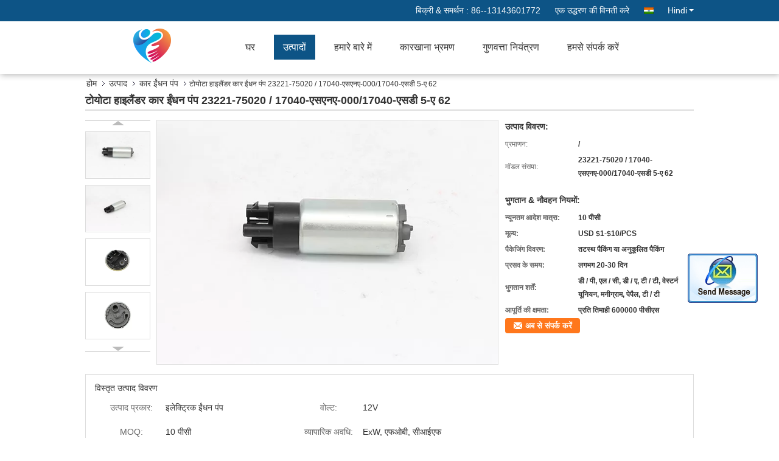

--- FILE ---
content_type: text/html
request_url: https://hindi.fuelpump-assembly.com/sale-9693038-highlander-car-fuel-pump-23221-75020-17040-sna-000-17040-sd5-a62.html
body_size: 16957
content:

<!DOCTYPE html>
<html>
<head>
	<meta charset="utf-8">
	<meta http-equiv="X-UA-Compatible" content="IE=edge">
	<meta name="viewport" content="width=device-width, initial-scale=1">
    <link rel="alternate" href="//m.fuelpump-assembly.com/sale-9693038-23221-75020-17040-000-17040-5-62.html" media="only screen and (max-width: 640px)" />
<script type="text/javascript">
/*<![CDATA[*/
var query_string = ["Products","Detail"];
var customtplcolor = 99333;
/*]]>*/
</script>
<title>टोयोटा हाइलैंडर कार ईंधन पंप 23221-75020 / 17040-एसएनए-000/17040-एसडी 5-ए 62</title>
    <meta name="keywords" content="कार ईंधन पंप, टोयोटा हाइलैंडर कार ईंधन पंप 23221-75020 / 17040-एसएनए-000/17040-एसडी 5-ए 62, गुणवत्ता कार ईंधन पंप, कार ईंधन पंप आपूर्तिकर्ता" />
    <meta name="description" content="गुणवत्ता कार ईंधन पंप निर्माताओं & निर्यातक - खरीदें टोयोटा हाइलैंडर कार ईंधन पंप 23221-75020 / 17040-एसएनए-000/17040-एसडी 5-ए 62 चीन से निर्माता." />
			<link type='text/css' rel='stylesheet' href='/??/images/global.css,/photo/fuelpump-assembly/sitetpl/style/common.css?ver=1539329641' media='all'>
			  <script type='text/javascript' src='/??/js/jquery.js,/js/common_header.js'></script></head>
<body>
	<div id="floatAd" style="width:115px; z-index: 99999;position:absolute;right:40px;bottom:60px;
	height:245px;		">
		<form method="post"
		      onSubmit="return changeAction(this,'/contactnow.html');">
			<input type="hidden" name="pid" value="9693038"/>
			<input alt='मेसेज भेजें' onclick="this.blur()" type="image"
			       src="/images/floatimage_2.gif"/>
		</form>

			</div>
<div class="f_header_mainsearch_inner" >
<style>
.f_header_main_raq .select_language dt div:hover,
.f_header_main_raq .select_language dt div:hover
 {
    color: #ce7500;;
    text-decoration: underline;
}
.f_header_main_raq .select_language dt div{
    color: #333;
}
</style>
<div class="f_header_main_raq">
        <div class="head_top">
        <div class="head_top_inner">
                        <span class="tel_num">बिक्री & समर्थन : <font id="hourZone"></font> </span>
                        <a class="raq" target="_blank" title="Pan Asia Diesel System Parts Co., Ltd." href="/contactnow.html">एक उद्धरण की विनती करे</a>                                        <div class="select_language_wrap" id="selectlang">
                                        <a id="tranimg" href="javascript:void(0)"   class="ope hindi">Hindi<span class="w_arrow"></span>
                    </a>
                    <dl class="select_language">
                                                    <dt class="english">
                                    
                                                    <a rel="nofollow" title="चीन अच्छी गुणवत्ता ईंधन पंप विधानसभा  on बिक्री" href="https://www.fuelpump-assembly.com/">English</a>                                                    </dt>
                                                    <dt class="french">
                                    
                                                    <a rel="nofollow" title="चीन अच्छी गुणवत्ता ईंधन पंप विधानसभा  on बिक्री" href="https://french.fuelpump-assembly.com/">French</a>                                                    </dt>
                                                    <dt class="german">
                                    
                                                    <a rel="nofollow" title="चीन अच्छी गुणवत्ता ईंधन पंप विधानसभा  on बिक्री" href="https://german.fuelpump-assembly.com/">German</a>                                                    </dt>
                                                    <dt class="italian">
                                    
                                                    <a rel="nofollow" title="चीन अच्छी गुणवत्ता ईंधन पंप विधानसभा  on बिक्री" href="https://italian.fuelpump-assembly.com/">Italian</a>                                                    </dt>
                                                    <dt class="russian">
                                    
                                                    <a rel="nofollow" title="चीन अच्छी गुणवत्ता ईंधन पंप विधानसभा  on बिक्री" href="https://russian.fuelpump-assembly.com/">Russian</a>                                                    </dt>
                                                    <dt class="spanish">
                                    
                                                    <a rel="nofollow" title="चीन अच्छी गुणवत्ता ईंधन पंप विधानसभा  on बिक्री" href="https://spanish.fuelpump-assembly.com/">Spanish</a>                                                    </dt>
                                                    <dt class="portuguese">
                                    
                                                    <a rel="nofollow" title="चीन अच्छी गुणवत्ता ईंधन पंप विधानसभा  on बिक्री" href="https://portuguese.fuelpump-assembly.com/">Portuguese</a>                                                    </dt>
                                                    <dt class="dutch">
                                    
                                                    <a rel="nofollow" title="चीन अच्छी गुणवत्ता ईंधन पंप विधानसभा  on बिक्री" href="https://dutch.fuelpump-assembly.com/">Dutch</a>                                                    </dt>
                                                    <dt class="greek">
                                    
                                                    <a rel="nofollow" title="चीन अच्छी गुणवत्ता ईंधन पंप विधानसभा  on बिक्री" href="https://greek.fuelpump-assembly.com/">Greek</a>                                                    </dt>
                                                    <dt class="japanese">
                                    
                                                    <a rel="nofollow" title="चीन अच्छी गुणवत्ता ईंधन पंप विधानसभा  on बिक्री" href="https://japanese.fuelpump-assembly.com/">Japanese</a>                                                    </dt>
                                                    <dt class="korean">
                                    
                                                    <a rel="nofollow" title="चीन अच्छी गुणवत्ता ईंधन पंप विधानसभा  on बिक्री" href="https://korean.fuelpump-assembly.com/">Korean</a>                                                    </dt>
                                                    <dt class="arabic">
                                    
                                                    <a rel="nofollow" title="चीन अच्छी गुणवत्ता ईंधन पंप विधानसभा  on बिक्री" href="https://arabic.fuelpump-assembly.com/">Arabic</a>                                                    </dt>
                                                    <dt class="hindi">
                                    
                                                    <a rel="nofollow" title="चीन अच्छी गुणवत्ता ईंधन पंप विधानसभा  on बिक्री" href="https://hindi.fuelpump-assembly.com/">Hindi</a>                                                    </dt>
                                                    <dt class="turkish">
                                    
                                                    <a rel="nofollow" title="चीन अच्छी गुणवत्ता ईंधन पंप विधानसभा  on बिक्री" href="https://turkish.fuelpump-assembly.com/">Turkish</a>                                                    </dt>
                                                    <dt class="indonesian">
                                    
                                                    <a rel="nofollow" title="चीन अच्छी गुणवत्ता ईंधन पंप विधानसभा  on बिक्री" href="https://indonesian.fuelpump-assembly.com/">Indonesian</a>                                                    </dt>
                                                    <dt class="vietnamese">
                                    
                                                    <a rel="nofollow" title="चीन अच्छी गुणवत्ता ईंधन पंप विधानसभा  on बिक्री" href="https://vietnamese.fuelpump-assembly.com/">Vietnamese</a>                                                    </dt>
                                                    <dt class="thai">
                                    
                                                    <a rel="nofollow" title="चीन अच्छी गुणवत्ता ईंधन पंप विधानसभा  on बिक्री" href="https://thai.fuelpump-assembly.com/">Thai</a>                                                    </dt>
                                                    <dt class="bengali">
                                    
                                                    <a rel="nofollow" title="चीन अच्छी गुणवत्ता ईंधन पंप विधानसभा  on बिक्री" href="https://bengali.fuelpump-assembly.com/">Bengali</a>                                                    </dt>
                                                    <dt class="persian">
                                    
                                                    <a rel="nofollow" title="चीन अच्छी गुणवत्ता ईंधन पंप विधानसभा  on बिक्री" href="https://persian.fuelpump-assembly.com/">Persian</a>                                                    </dt>
                                                    <dt class="polish">
                                    
                                                    <a rel="nofollow" title="चीन अच्छी गुणवत्ता ईंधन पंप विधानसभा  on बिक्री" href="https://polish.fuelpump-assembly.com/">Polish</a>                                                    </dt>
                                            </dl>
                </div>
                    </div>
    </div>
    <div class="head_bottom" id="head_menu">
        <a title="चीन ईंधन पंप विधानसभा निर्माता" href="//hindi.fuelpump-assembly.com"><img class="logo_wrap" onerror="$(this).parent().hide();" src="/logo.gif" alt="चीन ईंधन पंप विधानसभा निर्माता" /></a>        <ul>
                                                                <li id="headHome" class="cur">
                        <a class="nav_a" target="_self" title="Pan Asia Diesel System Parts Co., Ltd." href="/">घर</a>                    </li>
                                                                                <li id="productLi" >
                        <a class="nav_a" target="_self" title="Pan Asia Diesel System Parts Co., Ltd." href="/products.html">उत्पादों</a>                        <div class="products">
                                                            <a title="ईंधन पंप विधानसभा" href="/supplier-206481-fuel-pump-assembly">ईंधन पंप विधानसभा</a>                                                            <a title="ईंधन पंप मॉड्यूल असेंबली" href="/supplier-220129-fuel-pump-module-assembly">ईंधन पंप मॉड्यूल असेंबली</a>                                                            <a title="कार ईंधन पंप" href="/supplier-206479-car-fuel-pump">कार ईंधन पंप</a>                                                            <a title="कार ईंधन फ़िल्टर" href="/supplier-206480-car-fuel-filter">कार ईंधन फ़िल्टर</a>                                                            <a title="कार पावर स्टीयरिंग पंप" href="/supplier-206482-car-power-steering-pump">कार पावर स्टीयरिंग पंप</a>                                                            <a title="कार इग्निशन कॉइल" href="/supplier-206483-car-ignition-coil">कार इग्निशन कॉइल</a>                                                            <a title="पावर स्टीयरिंग गियर बॉक्स" href="/supplier-206484-power-steering-gear-box">पावर स्टीयरिंग गियर बॉक्स</a>                                                            <a title="कार ईंधन इंजेक्टर" href="/supplier-206485-car-fuel-injector">कार ईंधन इंजेक्टर</a>                                                            <a title="कार ईंधन स्तर सेंसर" href="/supplier-206486-car-fuel-level-sensor">कार ईंधन स्तर सेंसर</a>                                                            <a title="कार पानी पंप" href="/supplier-206487-car-water-pump">कार पानी पंप</a>                                                            <a title="इलेक्ट्रॉनिक थ्रॉटल बॉडी" href="/supplier-206488-electronic-throttle-body">इलेक्ट्रॉनिक थ्रॉटल बॉडी</a>                                                            <a title="कार स्पार्क प्लग" href="/supplier-207078-car-spark-plug">कार स्पार्क प्लग</a>                                                            <a title="कार जल तापमान सेंसर" href="/supplier-206490-car-water-temperature-sensor">कार जल तापमान सेंसर</a>                                                            <a title="ट्रक स्टार्टर मोटर" href="/supplier-319583-truck-starter-motor">ट्रक स्टार्टर मोटर</a>                                                    </div>
                    </li>
                                                                                <li id="headAboutUs" >
                        <a class="nav_a" target="_self" title="Pan Asia Diesel System Parts Co., Ltd." href="/aboutus.html">हमारे बारे में</a>                    </li>
                                                                                <li id="headFactorytour" >
                        <a class="nav_a" target="_self" title="Pan Asia Diesel System Parts Co., Ltd." href="/factory.html">कारखाना भ्रमण</a>                    </li>
                                                                                <li id="headQualityControl" >
                        <a class="nav_a" target="_self" title="Pan Asia Diesel System Parts Co., Ltd." href="/quality.html">गुणवत्ता नियंत्रण</a>                    </li>
                                                                                <li id="headContactUs" >
                        <a class="nav_a" target="_self" title="Pan Asia Diesel System Parts Co., Ltd." href="/contactus.html">हमसे संपर्क करें</a>                    </li>
                                                                </ul>
    </div>
    <div class="clearfix"></div>
</div>
    <script>
        var show_f_header_main_dealZoneHour = true;
    </script>

<script>
    if (window.addEventListener) {
        window.addEventListener("load", function() {
            f_headmenucur();
            if (document.getElementById("tranimg")) {
                $(document).click(function(event) {
                    if (event.currentTarget.activeElement.id != 'tranimg') {
                        $('.select_language').hide();
                    }
                });
            }
            $("#productLi").mouseover(function() {
                $(this).children(".products").show();
            })
            $("#productLi").mouseout(function() {
                $(this).children(".products").hide();
            })

            if ((typeof(show_f_header_main_dealZoneHour) != "undefined") && show_f_header_main_dealZoneHour) {
                f_header_main_dealZoneHour(
                    "30",
                    "9",
                    "00",
                    "18",
                    "86--13143601772",
                    "86--13143601772");
            }
        }, false);
    } else {
        window.attachEvent("onload", function() {
            f_headmenucur();
            if (document.getElementById("tranimg")) {
                $(document).click(function(event) {
                    if (event.currentTarget.activeElement.id != 'tranimg') {
                        $('.select_language').hide();
                    }
                });
            }
            $("#productLi").mouseover(function() {
                $(this).children(".products").show();
            })
            $("#productLi").mouseout(function() {
                $(this).children(".products").hide();
            })

            if ((typeof(show_f_header_main_dealZoneHour) != "undefined") && show_f_header_main_dealZoneHour) {
                f_header_main_dealZoneHour(
                    "30",
                    "9",
                    "00",
                    "18",
                    "86--13143601772",
                    "86--13143601772");
            }
        });
    }
    if (document.getElementById("tranimg").addEventListener) {
        document.getElementById("tranimg").addEventListener("click", function(event) {
            f_header_main_float_selectLanguage(event);
        }, false);
    } else {
        document.getElementById("tranimg").attachEvent("click", function(event) {
            f_header_main_float_selectLanguage(event);
        });
    }
</script>


<!-- 视频停止 -->
<script>
    $(function($) {
        var scroll = true
        var isUpScroll = false; //记录滚动条滚动方向
        $(window).scroll(function() {
            if (scroll) {
                scroll = false;
                setTimeout(() => {

                    //滚动条滚动方向判断
                    var scrollDirectionFunc = function(e) {
                        e = e || window.event;
                        if (e.wheelDelta) { //判断浏览器IE，谷歌滑轮事件
                            if (e.wheelDelta > 0) { //当滑轮向上滚动时
                                isUpScroll = true;
                            }
                            if (e.wheelDelta < 0) { //当滑轮向下滚动时
                                isUpScroll = false;
                            }
                        } else if (e.detail) { //Firefox滑轮事件
                            if (e.detail > 0) { //当滑轮向下滚动时
                                isUpScroll = false;
                            }
                            if (e.detail < 0) { //当滑轮向上滚动时
                                isUpScroll = true;
                            }
                        }
                    };
                    if (document.attachEvent) {
                        document.attachEvent('onmousewheel', scrollDirectionFunc);
                    }
                    //Firefox使用addEventListener添加滚轮事件
                    if (document.addEventListener) { //firefox
                        document.addEventListener('DOMMouseScroll', scrollDirectionFunc, false);
                    }
                    //Safari与Chrome属于同一类型
                    window.onmousewheel = document.onmousewheel = scrollDirectionFunc;
                    var wTop = $(window).height();
                    var dTop = $(document).scrollTop();
                    console.log($("video"))

                    $("video").each(function(index) {
                        let domTOP = $(this).offset().top
                        let domHeight = $(this).height()
                        console.log(isUpScroll, domTOP > dTop, domTOP < wTop + dTop)
                        if (!isUpScroll && domTOP + domHeight > dTop && domTOP + domHeight < wTop + dTop) {
                            $(this).get(0).play()
                        } else if (isUpScroll && domTOP > dTop && domTOP < wTop + dTop) {
                            $(this).get(0).play()
                        } else {
                            $(this).get(0).pause()

                        }
                    })
                    scroll = true;
                }, 310);
            }

        });
    })
</script>
</div>
<div class="cont_main_box">
   <div class="f_header_breadcrumb">
    <a title="" href="/">होम</a>    <a title="" href="/products.html">उत्पाद</a><a title="" href="/supplier-206479-car-fuel-pump">कार ईंधन पंप</a><h2 class="index-bread" >टोयोटा हाइलैंडर कार ईंधन पंप 23221-75020 / 17040-एसएनए-000/17040-एसडी 5-ए 62</h2></div>
    <div class="f_product_detailmain_lr">
    <h1>टोयोटा हाइलैंडर कार ईंधन पंप 23221-75020 / 17040-एसएनए-000/17040-एसडी 5-ए 62</h1>
<div class="cont" style="position: relative;">
            <div class="s_pt_box">
            <li class="Previous_box"><a href="#" id="prev" class="gray"></a></li>
            <div id="slidePic">
                <ul>

                                            <li>
                            <a rel="nofollow" title=""><img src="//hindi.fuelpump-assembly.com/photo/pd15892909-highlander_car_fuel_pump_23221_75020_17040_sna_000_17040_sd5_a62.jpg" alt=" Highlander Car Fuel Pump 23221-75020 / 17040-SNA-000/ 17040-SD5-A62" /></a>                        </li>
                                            <li>
                            <a rel="nofollow" title=""><img src="//hindi.fuelpump-assembly.com/photo/pd15892910-highlander_car_fuel_pump_23221_75020_17040_sna_000_17040_sd5_a62.jpg" alt=" Highlander Car Fuel Pump 23221-75020 / 17040-SNA-000/ 17040-SD5-A62" /></a>                        </li>
                                            <li>
                            <a rel="nofollow" title=""><img src="//hindi.fuelpump-assembly.com/photo/pd15892912-highlander_car_fuel_pump_23221_75020_17040_sna_000_17040_sd5_a62.jpg" alt=" Highlander Car Fuel Pump 23221-75020 / 17040-SNA-000/ 17040-SD5-A62" /></a>                        </li>
                                            <li>
                            <a rel="nofollow" title=""><img src="//hindi.fuelpump-assembly.com/photo/pd15892913-highlander_car_fuel_pump_23221_75020_17040_sna_000_17040_sd5_a62.jpg" alt=" Highlander Car Fuel Pump 23221-75020 / 17040-SNA-000/ 17040-SD5-A62" /></a>                        </li>
                                    </ul>
            </div>
            <li class="next_box"><a href="#" id="next"></a></li>
        </div>
        <div class="cont_m">
        <table width="100%" height="100%">
            <tbody>
            <tr>
                <td style="vertical-align: middle;text-align: center;">
                    <a id="largeimg" target="_blank" title="" href="//hindi.fuelpump-assembly.com/photo/pl15892909-highlander_car_fuel_pump_23221_75020_17040_sna_000_17040_sd5_a62.jpg"><img id="productImg" rel="//hindi.fuelpump-assembly.com/photo/pl15892909-highlander_car_fuel_pump_23221_75020_17040_sna_000_17040_sd5_a62.jpg" src="//hindi.fuelpump-assembly.com/photo/pl15892909-highlander_car_fuel_pump_23221_75020_17040_sna_000_17040_sd5_a62.jpg" alt=" Highlander Car Fuel Pump 23221-75020 / 17040-SNA-000/ 17040-SD5-A62" /></a>                </td>
            </tr>
            </tbody>
        </table>
    </div>
        <div class="cont_r ">
        <h3>उत्पाद विवरण:</h3>
                    <table class="tables data" width="100%" border="0" cellpadding="0" cellspacing="0">
                <tbody>
                                    <tr>
                        <td class="p_name">प्रमाणन:</td>
                        <td class="p_attribute">/</td>
                    </tr>
                                    <tr>
                        <td class="p_name">मॉडल संख्या:</td>
                        <td class="p_attribute">23221-75020 / 17040-एसएनए-000/17040-एसडी 5-ए 62</td>
                    </tr>
                                                </tbody>
            </table>
        
                    <h3 style="margin-top: 20px;">भुगतान & नौवहन नियमों:</h3>
            <table class="tables data" width="100%" border="0" cellpadding="0" cellspacing="0">
                <tbody>
                                    <tr>
                        <th class="p_name">न्यूनतम आदेश मात्रा:</th>
                        <td class="p_attribute">10 पीसी</td>
                    </tr>
                                    <tr>
                        <th class="p_name">मूल्य:</th>
                        <td class="p_attribute">USD $1-$10/PCS</td>
                    </tr>
                                    <tr>
                        <th class="p_name">पैकेजिंग विवरण:</th>
                        <td class="p_attribute">तटस्थ पैकिंग या अनुकूलित पैकिंग</td>
                    </tr>
                                    <tr>
                        <th class="p_name">प्रसव के समय:</th>
                        <td class="p_attribute">लगभग 20-30 दिन</td>
                    </tr>
                                    <tr>
                        <th class="p_name">भुगतान शर्तें:</th>
                        <td class="p_attribute">डी / पी, एल / सी, डी / ए, टी / टी, वेस्टर्न यूनियन, मनीग्राम, पेपैल, टी / टी</td>
                    </tr>
                                    <tr>
                        <th class="p_name">आपूर्ति की क्षमता:</th>
                        <td class="p_attribute">प्रति तिमाही 600000 पीसीएस</td>
                    </tr>
                                                </tbody>
            </table>
                        <a href="/contactnow.html"
           onclick='setinquiryCookie("{\"showproduct\":1,\"pid\":\"9693038\",\"name\":\"\\u091f\\u094b\\u092f\\u094b\\u091f\\u093e \\u0939\\u093e\\u0907\\u0932\\u0948\\u0902\\u0921\\u0930 \\u0915\\u093e\\u0930 \\u0908\\u0902\\u0927\\u0928 \\u092a\\u0902\\u092a 23221-75020 \\/ 17040-\\u090f\\u0938\\u090f\\u0928\\u090f-000\\/17040-\\u090f\\u0938\\u0921\\u0940 5-\\u090f 62\",\"source_url\":\"\\/sale-9693038-23221-75020-17040-000-17040-5-62.html\",\"picurl\":\"\\/\\/hindi.fuelpump-assembly.com\\/photo\\/pd15892909-highlander_car_fuel_pump_23221_75020_17040_sna_000_17040_sd5_a62.jpg\",\"propertyDetail\":[[\"\\u0909\\u0924\\u094d\\u092a\\u093e\\u0926 \\u092a\\u094d\\u0930\\u0915\\u093e\\u0930\",\"\\u0907\\u0932\\u0947\\u0915\\u094d\\u091f\\u094d\\u0930\\u093f\\u0915 \\u0908\\u0902\\u0927\\u0928 \\u092a\\u0902\\u092a\"],[\"\\u0935\\u094b\\u0932\\u094d\\u091f\",\"12V\"]],\"company_name\":null,\"picurl_c\":\"\\/\\/hindi.fuelpump-assembly.com\\/photo\\/pc15892909-highlander_car_fuel_pump_23221_75020_17040_sna_000_17040_sd5_a62.jpg\",\"username\":\"Mr. Li\",\"viewTime\":\"\\u0905\\u0902\\u0924\\u093f\\u092e \\u0932\\u0949\\u0917\\u093f\\u0928 : 0 \\u0918\\u0902\\u091f\\u0947 47 minuts \\u092a\\u0939\\u0932\\u0947\",\"subject\":\"\\u0906\\u092a \\u0915\\u0940 \\u0906\\u092a\\u0942\\u0930\\u094d\\u0924\\u093f \\u0915\\u0930 \\u0938\\u0915\\u0924\\u0947 \\u0939\\u0948\\u0902\\u091f\\u094b\\u092f\\u094b\\u091f\\u093e \\u0939\\u093e\\u0907\\u0932\\u0948\\u0902\\u0921\\u0930 \\u0915\\u093e\\u0930 \\u0908\\u0902\\u0927\\u0928 \\u092a\\u0902\\u092a 23221-75020 \\/ 17040-\\u090f\\u0938\\u090f\\u0928\\u090f-000\\/17040-\\u090f\\u0938\\u0921\\u0940 5-\\u090f 62\\u0939\\u092e\\u093e\\u0930\\u0947 \\u0932\\u093f\\u090f\",\"countrycode\":\"US\"}");' class="btn contact_btn"
           style="display: inline-block;background:#ff771c url(/images/css-sprite.png) -260px -214px;color:#fff;padding:0 13px 0 33px;width:auto;height:25px;line-height:26px;border:0;font-size:13px;border-radius:4px;font-weight:bold;text-decoration: none;">अब से संपर्क करें</a>
        <button chatnow style="display: none" lancontent='{"chatnow_email":"Email","chatnow_idtip":"Enter your Email ID please.","chatnow_name":"Name","chatnow_mr":"Mr","chatnow_mrs":"Mrs","chatnow_miss":"Miss","chatnow_ms":"Ms","chatnow_iyn":"\u0905\u092a\u0928\u093e \u0928\u093e\u092e \u0907\u0928\u092a\u0941\u091f \u0915\u0930\u0947\u0902","chatnow_company":"Company","chatnow_tel":"Telephone","chatnow_areanumber":"Area-Local Number-Ext","chatnow_country":"Country","chatnow_selectcountry":"Select Country","chatnow_selectcompany":"Select where your company is located","chatnow_startchat":"Start Chat","chatnow_title_info":"Chat with Supplier","chatnow_title_chat":"Chat with Supplier","chatnow_chatinfotips1":"You had chat with this contact info,start chat again or <a id=\"chat_info_modify\"><span class=\"red\">Modify<\/span><\/a> your info","chatnow_chatinfotips2":"Fill in your contact info for getting accurate quotes and good service from suppliers","chatnow_product":"Product","chatnow_welcome":"Welcome to our website!","chatnow_connecting":"Connecting","chatnow_send":"Send","chatnow_reply_prefix":"hello [EMAIL],are you interested in [PNAME], ","chatnow_reply_content":"hello [EMAIL],are you interested in [PNAME], can you let me know your sepecific requirement, and the quantity, delivery port, I  can quote you more quickly. If you have skype or whatsapp, pls tell me, we can chat more smoothly."}' pid=9693038 type="0" uid="27209" pname="टोयोटा हाइलैंडर कार ईंधन पंप 23221-75020 / 17040-एसएनए-000/17040-एसडी 5-ए 62" purl="/sale-9693038-23221-75020-17040-000-17040-5-62.html" picurl="//hindi.fuelpump-assembly.com/photo/pc15892909-23221_75020_17040_000_17040_5_62.jpg"><span></span>चैट</button><script type=text/javascript src="/webim/webim.js?3"></script>    </div>
    <div class="clearfix"></div>
</div>
</div>


<script>
    var updown = '';
    var scrollFunc = function(e) {

        e = e || window.event;
        if (e.wheelDelta) {  //判断浏览器IE，谷歌滑轮事件
            if (e.wheelDelta > 0) { //当滑轮向上滚动时
                updown = 'up';
            }
            if (e.wheelDelta < 0) { //当滑轮向下滚动时
                updown = 'down';
            }
        } else if (e.detail) {  //Firefox滑轮事件
            if (e.detail > 0) { //当滑轮向下滚动时
                updown = 'up';
            }
            if (e.detail < 0) { //当滑轮向上滚动时
                updown = 'down';
            }
        }

    };
    if (document.attachEvent) {
        document.attachEvent('onmousewheel', scrollFunc);

    }
    //Firefox使用addEventListener添加滚轮事件
    if (document.addEventListener) {//firefox
        document.addEventListener('DOMMouseScroll', scrollFunc, false);
    }
    //Safari与Chrome属于同一类型
    window.onmousewheel = document.onmousewheel = scrollFunc;
    var prodoctInfovideoSetTime = true;
    $(window).scroll(function() {

        if (prodoctInfovideoSetTime) {
            videoSetTime = false;

            setTimeout(function() {
                var windowTop = $(window).scrollTop();
                $('.f_product_detailmain_lr .cont_m').each(function(index, item) {
                        var videoHeight = $(item).get(0).offsetHeight;
                        var vHeightSmail = $(item).offset().top;
                        var vHeight = $(item).offset().top + videoHeight;
                        if (updown === 'up') {
                            if (windowTop < vHeightSmail) {
                                var video = $(item).find('video');
                                if (video[0]) {
                                    var videoItem = video.get(0);
                                    videoItem.play();
                                }
                            } else {
                                var video = $(item).find(' video');
                                if (video[0]) {
                                    var videoItem = video.get(0);
                                    videoItem.pause();
                                }
                            }
                        } else {
                            if (windowTop < vHeight) {
                                var video = $(item).find('video');
                                if (video[0]) {
                                    var videoItem = video.get(0);
                                    videoItem.play();
                                }
                            } else {
                                var video = $(item).find('video');
                                if (video[0]) {
                                    var videoItem = video.get(0);
                                    videoItem.pause();
                                }
                            }
                        }
                    },
                );
                prodoctInfovideoSetTime = true;
            }, 300);
        }
    });
</script>

<script type="text/javascript">
    var areaList = [
        {image:'//hindi.fuelpump-assembly.com/photo/pl15892909-highlander_car_fuel_pump_23221_75020_17040_sna_000_17040_sd5_a62.jpg',bigimage:'//hindi.fuelpump-assembly.com/photo/pl15892909-highlander_car_fuel_pump_23221_75020_17040_sna_000_17040_sd5_a62.jpg'},{image:'//hindi.fuelpump-assembly.com/photo/pl15892910-highlander_car_fuel_pump_23221_75020_17040_sna_000_17040_sd5_a62.jpg',bigimage:'//hindi.fuelpump-assembly.com/photo/pl15892910-highlander_car_fuel_pump_23221_75020_17040_sna_000_17040_sd5_a62.jpg'},{image:'//hindi.fuelpump-assembly.com/photo/pl15892912-highlander_car_fuel_pump_23221_75020_17040_sna_000_17040_sd5_a62.jpg',bigimage:'//hindi.fuelpump-assembly.com/photo/pl15892912-highlander_car_fuel_pump_23221_75020_17040_sna_000_17040_sd5_a62.jpg'},{image:'//hindi.fuelpump-assembly.com/photo/pl15892913-highlander_car_fuel_pump_23221_75020_17040_sna_000_17040_sd5_a62.jpg',bigimage:'//hindi.fuelpump-assembly.com/photo/pl15892913-highlander_car_fuel_pump_23221_75020_17040_sna_000_17040_sd5_a62.jpg'}];
    $(document).ready(function () {
        if (!$('#slidePic')[0])
            return;
        var i = 0, p = $('#slidePic ul'), pList = $('#slidePic ul li'), len = pList.length;
        var elePrev = $('#prev'), eleNext = $('#next');
        var w = 87, num = 4;
        if (len <= num)
            eleNext.addClass('gray');

        function prev() {
            if (elePrev.hasClass('gray')) {
                return;
            }
            p.animate({
                marginTop: -(--i) * w
            }, 500);
            if (i < len - num) {
                eleNext.removeClass('gray');
            }
            if (i == 0) {
                elePrev.addClass('gray');
            }
        }

        function next() {
            if (eleNext.hasClass('gray')) {
                return;
            }
            p.animate({
                marginTop: -(++i) * w
            }, 500);
            if (i != 0) {
                elePrev.removeClass('gray');
            }
            if (i == len - num) {
                eleNext.addClass('gray');
            }
        }

        elePrev.bind('click', prev);
        eleNext.bind('click', next);
        pList.each(function (n, v) {
            $(this).click(function () {
                if (n !== 0) {
                    $(".f-product-detailmain-lr-video").css({
                        display: "none"
                    })
                } else {
                    $(".f-product-detailmain-lr-video").css({
                        display: "block"
                    })
                }
                $('#slidePic ul li.active').removeClass('active');
                $(this).addClass('active');
                show(n);
            }).mouseover(function () {
                $(this).addClass('active');
            }).mouseout(function () {
                $(this).removeClass('active');
            })
        });

        function show(i) {
            var ad = areaList[i];
            $('#productImg').attr('src', ad.image);
            $('#productImg').attr('rel', ad.bigimage);
            $('#largeimg').attr('href', ad.bigimage);

            //用来控制、切换视频与图片
            controlVideo(i);
        }

        // 扩展视频逻辑
        function controlVideo(i) {
            var t = pList.eq(i).data("type");
            if (t === "video") {
                //视频展示，继续播放
                $(".videowrap").css("display", "table");
                $("#largeimg").css("opacity", "0").hide();
                player.playVideo();

            } else {
                //图片展示,视频暂停
                $(".videowrap").css("display", "none");
                $("#largeimg").css("opacity", "1").show();
                player.pauseVideo();
            }
        }
    });
    (function ($) {
        $.fn.imagezoom = function (options) {
            var settings = {
                xzoom: 310,
                yzoom: 380,
                offset: 10,
                position: "BTR",
                preload: 1
            };
            if (options) {
                $.extend(settings, options);
            }
            var noalt = '';
            var self = this;
            $(this).bind("mouseenter", function (ev) {
                var imageLeft = $(this).offset().left;//元素左边距
                var imageTop = $(this).offset().top;//元素顶边距
                var imageWidth = $(this).get(0).offsetWidth;//图片宽度
                var imageHeight = $(this).get(0).offsetHeight;//图片高度
                var boxLeft = $(this).parent().offset().left;//父框左边距
                var boxTop = $(this).parent().offset().top;//父框顶边距
                var boxWidth = $(this).parent().width();//父框宽度
                var boxHeight = $(this).parent().height();//父框高度
                noalt = $(this).attr("alt");//图片标题
                var bigimage = $(this).attr("rel");//大图地址
                $(this).attr("alt", '');//清空图片alt
                if ($("div.zoomDiv").get().length == 0) {
                    $(".f_product_detailmain_lr .cont_r").append("<div class='zoomDiv'><img class='bigimg' src='" + bigimage + "'/></div>");
                    $(document.body).append("<div class='zoomMask'>&nbsp;</div>");//放大镜框及遮罩
                }
                if (settings.position == "BTR") {
                    if (boxLeft + boxWidth + settings.offset + settings.xzoom > screen.width) {
                        leftpos = boxLeft - settings.offset - settings.xzoom;
                    } else {
                        leftpos = boxLeft + boxWidth + settings.offset;
                    }
                } else {
                    leftpos = imageLeft - settings.xzoom - settings.offset;
                    if (leftpos < 0) {
                        leftpos = imageLeft + imageWidth + settings.offset;
                    }
                }
                //$("div.zoomDiv").css({ top: 0,left: 0 });
                //   $("div.zoomDiv").width(settings.xzoom);
                //   $("div.zoomDiv").height(settings.yzoom);
                $("div.zoomDiv").show();
                $(this).css('cursor', 'crosshair');
                $(document.body).mousemove(function (e) {
                    mouse = new MouseEvent(e);
                    if (mouse.x < imageLeft || mouse.x > imageLeft + imageWidth || mouse.y < imageTop || mouse.y > imageTop + imageHeight) {
                        mouseOutImage();
                        return;
                    }
                    var bigwidth = $(".bigimg").get(0).offsetWidth;
                    var bigheight = $(".bigimg").get(0).offsetHeight;
                    var scaley = 'x';
                    var scalex = 'y';
                    if (isNaN(scalex) | isNaN(scaley)) {
                        var scalex = (bigwidth / imageWidth);
                        var scaley = (bigheight / imageHeight);
                        $("div.zoomMask").width((settings.xzoom) / scalex);
                        $("div.zoomMask").height((settings.yzoom) / scaley);
                        if (scalex == 1) {
                            $("div.zoomMask").width(100);
                        }
                        if (scaley == 1) {
                            $("div.zoomMask").height(120);
                        }
                        $("div.zoomMask").css('visibility', 'visible');
                    }
                    xpos = mouse.x - $("div.zoomMask").width() / 2;
                    ypos = mouse.y - $("div.zoomMask").height() / 2;
                    xposs = mouse.x - $("div.zoomMask").width() / 2 - imageLeft;
                    yposs = mouse.y - $("div.zoomMask").height() / 2 - imageTop;
                    xpos = (mouse.x - $("div.zoomMask").width() / 2 < imageLeft) ? imageLeft : (mouse.x + $("div.zoomMask").width() / 2 > imageWidth + imageLeft) ? (imageWidth + imageLeft - $("div.zoomMask").width()) : xpos;
                    ypos = (mouse.y - $("div.zoomMask").height() / 2 < imageTop) ? imageTop : (mouse.y + $("div.zoomMask").height() / 2 > imageHeight + imageTop) ? (imageHeight + imageTop - $("div.zoomMask").height()) : ypos;
                    $("div.zoomMask").css({top: ypos, left: xpos});
                    $("div.zoomDiv").get(0).scrollLeft = xposs * scalex;
                    $("div.zoomDiv").get(0).scrollTop = yposs * scaley;
                });
            });

            function mouseOutImage() {
                $(self).attr("alt", noalt);
                $(document.body).unbind("mousemove");
                $("div.zoomMask").remove();
                $("div.zoomDiv").remove();
            }

            //预加载
            count = 0;
            if (settings.preload) {
                $('body').append("<div style='display:none;' class='jqPreload" + count + "'></div>");
                $(this).each(function () {
                    var imagetopreload = $(this).attr("rel");
                    var content = jQuery('div.jqPreload' + count + '').html();
                    jQuery('div.jqPreload' + count + '').html(content + '<img src=\"' + imagetopreload + '\">');
                });
            }
        }
    })(jQuery);

    function MouseEvent(e) {
        this.x = e.pageX;
        this.y = e.pageY;
    }

    $(function () {
        $("#productImg").imagezoom();
    });

    function setinquiryCookie(attr) {
        var exp = new Date();
        exp.setTime(exp.getTime() + 60 * 1000);
        document.cookie = 'inquiry_extr=' + escape(attr) + ";expires=" + exp.toGMTString();
    }
</script>
   <div class="no_product_detaildesc" id="anchor_product_desc">
<div class="title"> विस्तृत उत्पाद विवरण</div>
<table cellpadding="0" cellspacing="0" class="details_table">
    <tbody>
			<tr  >
				        <th>उत्पाद प्रकार:</th>
        <td>इलेक्ट्रिक ईंधन पंप</td>
		        <th>वोल्ट:</th>
        <td>12V</td>
		    	</tr>
			<tr class="bg_gray" >
				        <th>MOQ:</th>
        <td>10 पीसी</td>
		        <th>व्यापारिक अवधि:</th>
        <td>ExW, एफओबी, सीआईएफ</td>
		    	</tr>
			<tr  >
				        <th>आकार:</th>
        <td>मानक</td>
		        <th>भाग सं:</th>
        <td>17040-SNN-000/17040-S10-931 / 17040-SD5-A62</td>
		    	</tr>
			<tr class="bg_gray" >
				        <th>OEM नं.:</th>
        <td>23,221-75,020</td>
		        <th>हालत:</th>
        <td>नई</td>
		    	</tr>
			<tr  >
				        <th>भुगतान की विधि:</th>
        <td>पेपैल, वेस्टर्न यूनियन, मनी ग्राम या टी / टी</td>
		        <th>आवेदन:</th>
        <td>टोयोटा हाइलैंडर 2.4 एल एल 4</td>
		    	</tr>
			<tr class="bg_gray" >
					<th colspan="1">हाई लाइट:</th>
			<td colspan="3"><h2 style='display: inline-block;font-weight: bold;font-size: 14px;'>विद्युत ईंधन पंप</h2>, <h2 style='display: inline-block;font-weight: bold;font-size: 14px;'>उच्च दबाव ईंधन पंप</h2></td>
			    	</tr>
	    </tbody>
</table>

<div class="details_wrap">
    <div class="clearfix"></div>
    <p><body><p style=text-align:center></p><p style=text-align:center>  <strong>गैसोलीन पंप टोयोटा हाइलैंडर 2.4 एल एल 4 23221-75020 / 17040-एसएनए-000/17040-एसडी 5-ए 62</strong></span> </p><p style=text-align:center></p><p>  <strong>विशिष्टता:</strong></span> </p><ul><li>  <span style=font-size:14px><span style=font-family:arial,helvetica,sans-serif>गैस्केट शामिल: एन</span></span></span> </li><li>  <span style=font-size:14px><span style=font-family:arial,helvetica,sans-serif>Gaskets शामिल: हाँ</span></span></span> </li><li>  <span style=font-size:14px><span style=font-family:arial,helvetica,sans-serif>Google क्लास पथ: वाहन और पार्ट्स&gt; वाहन पार्ट्स और सहायक उपकरण&gt; मोटर वाहन पार्ट्स&gt; मोटर वाहन ईंधन सिस्टम&gt; ईंधन पंप</span></span></span> </li><li>  <span style=font-size:14px><span style=font-family:arial,helvetica,sans-serif>इनलेट अटैचमेंट: इनलेट-स्ट्रेनर</span></span></span> </li><li>  <span style=font-size:14px><span style=font-family:arial,helvetica,sans-serif>इनलेट गणना: 1</span></span></span> </li><li>  <span style=font-size:14px><span style=font-family:arial,helvetica,sans-serif>इनलेट प्रकार: स्ट्रेनर</span></span></span> </li><li>  <span style=font-size:14px><span style=font-family:arial,helvetica,sans-serif>इंटरनेट उत्पाद कोड (आईपीसी): 135117C7175</span></span></span> </li><li>  <span style=font-size:14px><span style=font-family:arial,helvetica,sans-serif>आइटम ग्रेड: मानक प्रतिस्थापन</span></span></span> </li><li>  <span style=font-size:14px><span style=font-family:arial,helvetica,sans-serif>आइटम में एमएसडीएस है ?: एन</span></span></span> </li><li>  <span style=font-size:14px><span style=font-family:arial,helvetica,sans-serif>एमएफजी ब्रांड का नाम: एयरटेक्स उत्पाद</span></span></span> </li><li>  <span style=font-size:14px><span style=font-family:arial,helvetica,sans-serif>एमएफजी मॉडल # (श्रृंखला): E8571</span></span></span> </li><li>  <span style=font-size:14px><span style=font-family:arial,helvetica,sans-serif>एमएफजी नाम: एयरटेक्स उत्पाद</span></span></span> </li><li>  <span style=font-size:14px><span style=font-family:arial,helvetica,sans-serif>अधिकतम नि: शुल्क प्रवाह दर (जीएफ): 40</span></span></span> </li><li>  <span style=font-size:14px><span style=font-family:arial,helvetica,sans-serif>अधिकतम दबाव रेंज (पीएसआई): 100</span></span></span> </li><li>  <span style=font-size:14px><span style=font-family:arial,helvetica,sans-serif>अधिकतम दबाव दर (पीएसआई): 100</span></span></span> </li><li>  <span style=font-size:14px><span style=font-family:arial,helvetica,sans-serif>न्यूनतम नि: शुल्क प्रवाह दर (जीएफ): 30</span></span></span> </li><li>  <span style=font-size:14px><span style=font-family:arial,helvetica,sans-serif>न्यूनतम दबाव रेंज (पीएसआई): 80</span></span></span> </li><li>  <span style=font-size:14px><span style=font-family:arial,helvetica,sans-serif>न्यूनतम दबाव दर (पीएसआई): 80</span></span></span> </li><li>  <span style=font-size:14px><span style=font-family:arial,helvetica,sans-serif>आउटलेट अटैचमेंट: आउटलेट-होसबैड</span></span></span> </li><li>  <span style=font-size:14px><span style=font-family:arial,helvetica,sans-serif>आउटलेट गणना: 1</span></span></span> </li><li>  <span style=font-size:14px><span style=font-family:arial,helvetica,sans-serif>आउटलेट आकार: आउटलेट - 3/8</span></span></span> </li><li>  <span style=font-size:14px><span style=font-family:arial,helvetica,sans-serif>आउटलेट प्रकार: नली बीड</span></span></span> </li><li>  <span style=font-size:14px><span style=font-family:arial,helvetica,sans-serif>पैकेज सामग्री: पंप और किट</span></span></span> </li><li>  <span style=font-size:14px><span style=font-family:arial,helvetica,sans-serif>पैकेज मात्रा: 1</span></span></span> </li><li>  <span style=font-size:14px><span style=font-family:arial,helvetica,sans-serif>प्रदायक कंपनी का नाम: एयरटेक्स उत्पाद</span></span></span> </li><li>  <span style=font-size:14px><span style=font-family:arial,helvetica,sans-serif>वारंटी: लाइफटाइम लिमिटेड वारंटी</span></span></span> </li><li>  फिटिंग स्थिति: ईंधन टैंक में</span> </li><li>  अनुपूरक अनुच्छेद / पूरक जानकारी: ऐड-ऑन सामग्री के बिना</span> </li><li>  ऑपरेटिंग मोड: इलेक्ट्रिक</span> </li></ul><p>  <strong><span style=font-size:14px><span style=font-family:arial,helvetica,sans-serif>फैक्टरी संख्या:</span></span></strong></span> </p><p></p><table border=1 cellpadding=0 cellspacing=0><tbody><tr><th>  <span style=font-size:14px><span style=font-family:arial,helvetica,sans-serif>ऑटोजोन / एयरटेक्स के लिए</span></span></span> </th><td>  <span style=font-size:14px><span style=font-family:arial,helvetica,sans-serif>E8571</span></span></span> </td></tr><tr><th>  <span style=font-size:14px><span style=font-family:arial,helvetica,sans-serif>ऑटोजोन / डेन्सो के लिए</span></span></span> </th><td>  <span style=font-size:14px><span style=font-family:arial,helvetica,sans-serif>9510021</span></span></span> </td></tr></tbody></table><p></p><p></p><table border=1 cellpadding=0 cellspacing=0><thead></thead><tbody><tr><th>  <span style=font-size:14px><span style=font-family:arial,helvetica,sans-serif>बॉश के लिए</span></span></span> </th><td>  <span style=font-size:14px><span style=font-family:arial,helvetica,sans-serif>67,911</span></span></span> </td></tr><tr><th>  <span style=font-size:14px><span style=font-family:arial,helvetica,sans-serif>बॉश के लिए</span></span></span> </th><td>  <span style=font-size:14px><span style=font-family:arial,helvetica,sans-serif>69,936</span></span></span> </td></tr></tbody></table><p></p><table border=1 cellpadding=0 cellspacing=0><tbody><tr><th>  होंडा के लिए</span> </th><td>  17045SWAA00</span> </td></tr></tbody></table><table border=1 cellpadding=0 cellspacing=0><thead></thead><tbody><tr><th>  टोयोटा के लिए</span> </th><td>  2322175020</span> </td></tr></tbody></table><p></p><p>  <strong>OEM नं।</strong></span>  <strong>/ भाग संख्या</strong></span> </p><p></p><table border=1 cellpadding=0 cellspacing=0 style=width:332px><tbody><tr><td style=width:328px>  17040-एसएनएन-000 17040-एस 10-931</span> </td></tr><tr><td style=width:328px>  17040-एसएनए-000 23221-75020</span> </td></tr><tr><td style=width:328px>  17040-SD5-A62</span> </td></tr></tbody></table><p></p><p>  <strong>आवेदन</strong></span> </p><p></p><div><img src=/photo/fuelpump-assembly/editor/20170613123157_80365.gif style="border:none; list-style:none; margin:0px; padding:0px" />  <span style=font-size:14px><span style=font-family:arial,helvetica,sans-serif>होंडा (1)</span></span></span> </div><div><div> <span style=font-size:14px><span style=font-family:arial,helvetica,sans-serif><img src=/photo/fuelpump-assembly/editor/20170613123157_77848.gif /></span></span>  <span style=font-size:14px><span style=font-family:arial,helvetica,sans-serif>ACCORD (1)</span></span></span> </div></div><div> <span style=font-size:14px><span style=font-family:arial,helvetica,sans-serif><img src=/photo/fuelpump-assembly/editor/20170613123157_80365.gif /></span></span>  <span style=font-size:14px><span style=font-family:arial,helvetica,sans-serif>टोयोटा (1)</span></span></span> </div><div><div> <span style=font-size:14px><span style=font-family:arial,helvetica,sans-serif><img src=/photo/fuelpump-assembly/editor/20170613123157_80365.gif /></span></span>  <span style=font-size:14px><span style=font-family:arial,helvetica,sans-serif>हाइलैंडर (1)</span></span></span> </div><div><div> <span style=font-size:14px><span style=font-family:arial,helvetica,sans-serif><img src=/photo/fuelpump-assembly/editor/20170613123157_80365.gif /></span></span>  <span style=font-size:14px><span style=font-family:arial,helvetica,sans-serif>2.4 एल एल 4 (4)</span></span></span> </div><div><div><table border=1 cellpadding=0 cellspacing=0><tbody><tr><td> <span style=font-size:14px><span style=font-family:arial,helvetica,sans-serif><img src=/photo/fuelpump-assembly/editor/20170613123157_35093.gif /></span></span>  <span style=font-size:14px><span style=font-family:arial,helvetica,sans-serif>2004</span></span></span> </td><td><div>  <span style=font-size:14px><span style=font-family:arial,helvetica,sans-serif>इलेक्ट्रिक पंप</span></span></span> <span style=font-size:14px><span style=font-family:arial,helvetica,sans-serif><br /></span></span>  <span style=font-size:14px><span style=font-family:arial,helvetica,sans-serif>वारंटी को प्रमाणित करने के लिए स्ट्रेनर की आवश्यकता होती है</span></span></span> </div></td></tr></tbody></table></div><div><table border=1 cellpadding=0 cellspacing=0><tbody><tr><td> <span style=font-size:14px><span style=font-family:arial,helvetica,sans-serif><img src=/photo/fuelpump-assembly/editor/20170613123157_35093.gif /></span></span>  <span style=font-size:14px><span style=font-family:arial,helvetica,sans-serif>2005</span></span></span> </td><td><div>  <span style=font-size:14px><span style=font-family:arial,helvetica,sans-serif>इलेक्ट्रिक पंप</span></span></span> <span style=font-size:14px><span style=font-family:arial,helvetica,sans-serif><br /></span></span>  <span style=font-size:14px><span style=font-family:arial,helvetica,sans-serif>वारंटी को प्रमाणित करने के लिए स्ट्रेनर की आवश्यकता होती है</span></span></span> </div></td></tr></tbody></table></div><div><table border=1 cellpadding=0 cellspacing=0><tbody><tr><td> <span style=font-size:14px><span style=font-family:arial,helvetica,sans-serif><img src=/photo/fuelpump-assembly/editor/20170613123157_35093.gif /></span></span>  <span style=font-size:14px><span style=font-family:arial,helvetica,sans-serif>2006</span></span></span> </td><td><div>  <span style=font-size:14px><span style=font-family:arial,helvetica,sans-serif>इलेक्ट्रिक पंप</span></span></span> <span style=font-size:14px><span style=font-family:arial,helvetica,sans-serif><br /></span></span>  <span style=font-size:14px><span style=font-family:arial,helvetica,sans-serif>वारंटी को प्रमाणित करने के लिए स्ट्रेनर की आवश्यकता होती है</span></span></span> </div></td></tr></tbody></table></div><div><table border=1 cellpadding=0 cellspacing=0><tbody><tr><td> <span style=font-size:14px><span style=font-family:arial,helvetica,sans-serif><img src=/photo/fuelpump-assembly/editor/20170613123157_35093.gif /></span></span>  <span style=font-size:14px><span style=font-family:arial,helvetica,sans-serif>2007</span></span></span> </td><td><div>  <span style=font-size:14px><span style=font-family:arial,helvetica,sans-serif>इलेक्ट्रिक पंप</span></span></span> <span style=font-size:14px><span style=font-family:arial,helvetica,sans-serif><br /></span></span>  <span style=font-size:14px><span style=font-family:arial,helvetica,sans-serif>वारंटी को प्रमाणित करने के लिए स्ट्रेनर की आवश्यकता होती है</span></span></span> </div></td></tr></tbody></table><p></p><p></p><p>  <strong>उत्पाद छवियां:</strong></span> </p><p></p><p> <strong><img alt="" src=/photo/fuelpump-assembly/editor/20170613122945_25093.jpg style="height:463px; width:650px" /></strong> </p><p> <strong><img alt="" src=/photo/fuelpump-assembly/editor/20170613122959_44243.jpg style="height:463px; width:650px" /></strong> </p><p><img alt="" src=/photo/fuelpump-assembly/editor/20170613123153_78746.jpg style="height:463px; width:650px" /></p><p></p><p></p></div></div></div></div><p></p></img></img></img></img></img></img></img></img></img></img></img></img></p>
    <div class="clearfix10"></div>
</div>

	<div class="key_wrap">
		<b>टैग:</b>
					<h2 class="tag_words">
				<a title="अच्छी गुणवत्ता electric fuel pump फैक्टरी" href="/buy-electric_fuel_pump.html">electric fuel pump</a>,			</h2>
					<h2 class="tag_words">
				<a title="अच्छी गुणवत्ता auto fuel pump फैक्टरी" href="/buy-auto_fuel_pump.html">auto fuel pump</a>,			</h2>
					<h2 class="tag_words">
				<a title="अच्छी गुणवत्ता high pressure fuel pump फैक्टरी" href="/buy-high_pressure_fuel_pump.html">high pressure fuel pump</a>			</h2>
					</div>
</div>   
<div class="no_contact_detail">
	<div class="main_title">
		<strong class="main_con">सम्पर्क करने का विवरण</strong>
	</div>
	<div class="content_box">
		<div class="le">
			<strong>Pan Asia Diesel System Parts Co., Ltd.</strong>
            <p>व्यक्ति से संपर्क करें:
				<b>Mr. Li</b></p>            <p>दूरभाष:
				<b>86--13143601772</b></p>            			<P class="i_m_g">
                                                                                			</P>
		</div>
		<div class="ri">
			<form method="post"
				  action="/contactnow.html"
				  onsubmit="return jsSubmit(this);" target="_blank">
				<input type="hidden" name="from" value="1"/>
				<input type="hidden" name="pid" value="9693038"/>
				<b>हम करने के लिए सीधे अपनी जांच भेजें</b>
				<textarea name="message" maxlength="3000"
						  onkeyup="checknum(this,3000,'tno2')"
						  placeholder="हमारी अच्छी गुणवत्ता के लिए अपनी जांच भेजें टोयोटा हाइलैंडर कार ईंधन पंप 23221-75020 / 17040-एसएनए-000/17040-एसडी 5-ए 62 उत्पादों।"></textarea>
				<span>(<font color="red" id="tno2">0</font> / 3000)</span>

				<p><input class="btn contact_btn" type="submit" value="संपर्क करें" style="background:#ff771c url(/images/css-sprite.png) -260px -214px;color:#fff;padding:0 13px 0 33px;width:auto;height:25px;line-height:26px;border:0;font-size:13px;border-radius:2px;font-weight:bold;"></p>
			</form>

		</div>
	</div>

</div>
<script>
    if(window.addEventListener){
        window.addEventListener("load",function(){no_contact_detail_ready()},false);
    }
    else{
        window.attachEvent("onload",function(){no_contact_detail_ready()});
    }
</script>
    

   <div class="no_product_others_grid" id="anchor_product_other">
	<div class="main_title"><strong class="main_con"><span>अन्य उत्पादों</span>
		</strong></div>
			<div class="item_wrap">
			<dl class="item">
				<dd>
                    <a title="OEM 25176107 25330836 कार ईंधन पंप Jinbei एच 1 एच 2 टोयोटा Hiace शेवरलेट ज़फीरा के लिए" href="/sale-9695853-oem-25176107-25330836-car-fuel-pump-for-jinbei-h1-h2-hiace-chevrolet-zafira.html"><img alt="OEM 25176107 25330836 कार ईंधन पंप Jinbei एच 1 एच 2 टोयोटा Hiace शेवरलेट ज़फीरा के लिए" class="lazyi" data-original="//hindi.fuelpump-assembly.com/photo/pd15905313-oem_25176107_25330836_car_fuel_pump_for_jinbei_h1_h2_hiace_chevrolet_zafira.jpg" src="/images/load_icon.gif" /></a>                                    </dd>
				<dt>
				<span><a title="OEM 25176107 25330836 कार ईंधन पंप Jinbei एच 1 एच 2 टोयोटा Hiace शेवरलेट ज़फीरा के लिए" href="/sale-9695853-oem-25176107-25330836-car-fuel-pump-for-jinbei-h1-h2-hiace-chevrolet-zafira.html">OEM 25176107 25330836 कार ईंधन पंप Jinbei एच 1 एच 2 टोयोटा Hiace शेवरलेट ज़फीरा के लिए</a></span>

				<div class="param">
					<a title="OEM 25176107 25330836 कार ईंधन पंप Jinbei एच 1 एच 2 टोयोटा Hiace शेवरलेट ज़फीरा के लिए" href="/sale-9695853-oem-25176107-25330836-car-fuel-pump-for-jinbei-h1-h2-hiace-chevrolet-zafira.html"><p><strong>उत्पाद प्रकार: </strong> इलेक्ट्रिक ईंधन पंप</p><p><strong>वोल्ट: </strong> 12V</p><p><strong>MOQ: </strong> 10 पीसी</p><p><strong>आकार: </strong> OEM मानक</p></a>				</div>
				</dt>
			</dl>
		</div>
			<div class="item_wrap">
			<dl class="item">
				<dd>
                    <a title="ऑटो पार्ट्स कार ईंधन पंप MR99340 / ZE45-13-351ZB मित्सुबिशी V73 / टोयोटा के लिए" href="/sale-9693018-auto-parts-car-fuel-pump-mr99340-ze45-13-351zb-for-mitsubishi-v73.html"><img alt="ऑटो पार्ट्स कार ईंधन पंप MR99340 / ZE45-13-351ZB मित्सुबिशी V73 / टोयोटा के लिए" class="lazyi" data-original="//hindi.fuelpump-assembly.com/photo/pd15892582-auto_parts_car_fuel_pump_mr99340_ze45_13_351zb_for_mitsubishi_v73.jpg" src="/images/load_icon.gif" /></a>                                    </dd>
				<dt>
				<span><a title="ऑटो पार्ट्स कार ईंधन पंप MR99340 / ZE45-13-351ZB मित्सुबिशी V73 / टोयोटा के लिए" href="/sale-9693018-auto-parts-car-fuel-pump-mr99340-ze45-13-351zb-for-mitsubishi-v73.html">ऑटो पार्ट्स कार ईंधन पंप MR99340 / ZE45-13-351ZB मित्सुबिशी V73 / टोयोटा के लिए</a></span>

				<div class="param">
					<a title="ऑटो पार्ट्स कार ईंधन पंप MR99340 / ZE45-13-351ZB मित्सुबिशी V73 / टोयोटा के लिए" href="/sale-9693018-auto-parts-car-fuel-pump-mr99340-ze45-13-351zb-for-mitsubishi-v73.html"><p><strong>उत्पाद प्रकार: </strong> ऑटो ईंधन पंप</p><p><strong>लाभ: </strong> छोटे आदेश स्वीकार्य हो सकते हैं</p><p><strong>व्यापारिक अवधि: </strong> ExW, एफओबी, सीआईएफ</p><p><strong>भाग सं: </strong> MR99340 / ZE45-13-351ZB</p></a>				</div>
				</dt>
			</dl>
		</div>
			<div class="item_wrap">
			<dl class="item">
				<dd>
                    <a title="12 वोल्ट इलेक्ट्रिक ईंधन पंप, 8150 9 1/17042 - 51201/17042 - वी 7300 निसान ईंधन पंप" href="/sale-9685117-12-volt-electric-fuel-pump-815091-17042-51201-17042-v7300-nissan-fuel-pump.html"><img alt="12 वोल्ट इलेक्ट्रिक ईंधन पंप, 8150 9 1/17042 - 51201/17042 - वी 7300 निसान ईंधन पंप" class="lazyi" data-original="//hindi.fuelpump-assembly.com/photo/pd15868141-12_volt_electric_fuel_pump_815091_17042_51201_17042_v7300_nissan_fuel_pump.jpg" src="/images/load_icon.gif" /></a>                                    </dd>
				<dt>
				<span><a title="12 वोल्ट इलेक्ट्रिक ईंधन पंप, 8150 9 1/17042 - 51201/17042 - वी 7300 निसान ईंधन पंप" href="/sale-9685117-12-volt-electric-fuel-pump-815091-17042-51201-17042-v7300-nissan-fuel-pump.html">12 वोल्ट इलेक्ट्रिक ईंधन पंप, 8150 9 1/17042 - 51201/17042 - वी 7300 निसान ईंधन पंप</a></span>

				<div class="param">
					<a title="12 वोल्ट इलेक्ट्रिक ईंधन पंप, 8150 9 1/17042 - 51201/17042 - वी 7300 निसान ईंधन पंप" href="/sale-9685117-12-volt-electric-fuel-pump-815091-17042-51201-17042-v7300-nissan-fuel-pump.html"><p><strong>नाम: </strong> ऑटोमोटिव ईंधन पंप</p><p><strong>व्यापारिक अवधि: </strong> EXW / एफओबी</p><p><strong>भुगतान अवधि: </strong> पेपैल / वेस्टर्न यूनियन / मनी ग्राम / टी / टी</p><p><strong>डिलिवरी: </strong> आदेश के अनुसार</p></a>				</div>
				</dt>
			</dl>
		</div>
			<div class="item_wrap">
			<dl class="item">
				<dd>
                    <a title="यूनिवर्सल इलेक्ट्रिक कार ईंधन पंप बिग पिन निसान टोयोटा मित्सुबिशी 1 9 5130 79 9 0 के लिए" href="/sale-9581553-universal-electric-car-fuel-pump-big-pin-for-nissan-mitsubishi-195130-7990.html"><img alt="यूनिवर्सल इलेक्ट्रिक कार ईंधन पंप बिग पिन निसान टोयोटा मित्सुबिशी 1 9 5130 79 9 0 के लिए" class="lazyi" data-original="//hindi.fuelpump-assembly.com/photo/pd15954698-universal_electric_car_fuel_pump_big_pin_for_nissan_mitsubishi_195130_7990.jpg" src="/images/load_icon.gif" /></a>                                    </dd>
				<dt>
				<span><a title="यूनिवर्सल इलेक्ट्रिक कार ईंधन पंप बिग पिन निसान टोयोटा मित्सुबिशी 1 9 5130 79 9 0 के लिए" href="/sale-9581553-universal-electric-car-fuel-pump-big-pin-for-nissan-mitsubishi-195130-7990.html">यूनिवर्सल इलेक्ट्रिक कार ईंधन पंप बिग पिन निसान टोयोटा मित्सुबिशी 1 9 5130 79 9 0 के लिए</a></span>

				<div class="param">
					<a title="यूनिवर्सल इलेक्ट्रिक कार ईंधन पंप बिग पिन निसान टोयोटा मित्सुबिशी 1 9 5130 79 9 0 के लिए" href="/sale-9581553-universal-electric-car-fuel-pump-big-pin-for-nissan-mitsubishi-195130-7990.html"><p><strong>ब्रांड: </strong> PAT</p><p><strong>उत्पत्ति की दाढ़ी: </strong> चीन</p><p><strong>भुगतान: </strong> पेपैल / वेस्टर्न यूनियन / मनीग्राम / टी / टी</p><p><strong>डिलिवरी: </strong> ग्राहक के आदेश के अनुसार</p></a>				</div>
				</dt>
			</dl>
		</div>
			<div class="item_wrap">
			<dl class="item">
				<dd>
                    <a title="मित्सुबिशी आउटलैंडर के लिए एमआर 254937 पीएटी कार ईंधन पंप ईंधन पंप प्रतिस्थापन मानक आकार" href="/sale-9690093-mr254937pat-car-fuel-pump-fuel-pump-replacement-standard-size-for-mitsubishi-outlander.html"><img alt="मित्सुबिशी आउटलैंडर के लिए एमआर 254937 पीएटी कार ईंधन पंप ईंधन पंप प्रतिस्थापन मानक आकार" class="lazyi" data-original="//hindi.fuelpump-assembly.com/photo/pd15883787-mr254937pat_car_fuel_pump_fuel_pump_replacement_standard_size_for_mitsubishi_outlander.jpg" src="/images/load_icon.gif" /></a>                                    </dd>
				<dt>
				<span><a title="मित्सुबिशी आउटलैंडर के लिए एमआर 254937 पीएटी कार ईंधन पंप ईंधन पंप प्रतिस्थापन मानक आकार" href="/sale-9690093-mr254937pat-car-fuel-pump-fuel-pump-replacement-standard-size-for-mitsubishi-outlander.html">मित्सुबिशी आउटलैंडर के लिए एमआर 254937 पीएटी कार ईंधन पंप ईंधन पंप प्रतिस्थापन मानक आकार</a></span>

				<div class="param">
					<a title="मित्सुबिशी आउटलैंडर के लिए एमआर 254937 पीएटी कार ईंधन पंप ईंधन पंप प्रतिस्थापन मानक आकार" href="/sale-9690093-mr254937pat-car-fuel-pump-fuel-pump-replacement-standard-size-for-mitsubishi-outlander.html"><p><strong>उत्पाद प्रकार: </strong> मित्सुबिशी आउटलैंडर ईंधन पंप</p><p><strong>लाभ: </strong> छोटे आदेश स्वीकार्य हो सकते हैं</p><p><strong>MOQ: </strong> 10 पीसी</p><p><strong>व्यापारिक अवधि: </strong> ExW, एफओबी, सीआईएफ</p></a>				</div>
				</dt>
			</dl>
		</div>
	</div>

  
    <div class="clearfix"></div>
</div>
<div class="cont_main_whole">
    <style>
    .f_foot_all .f_f a {
        float: none;
        margin-left: 0;
    }
    .f_foot_all .f_f a {
        color:rgba(255,255,255,.6);
    }
</style>
<div class="f_foot_all">
        <div class="f_foot_all_inner">
                    <dl>
                <dt><a title="चीन ईंधन पंप विधानसभा निर्माताओं" href="/supplier-206481-fuel-pump-assembly">ईंधन पंप विधानसभा</a></dt>
                <dd>
                                            <p>
                            <a title="गुणवत्ता टोयोटा कोरोला ईंधन पंप असेंबली 1.8 एल एल 4 16 वी 77020-022 9 1 केए 2 9 8010 - 5610 फैक्टरी" href="/sale-9579827-corolla-fuel-pump-assembly-1-8l-l4-16v-77020-02291-ka29z010-5610.html">टोयोटा कोरोला ईंधन पंप असेंबली 1.8 एल एल 4 16 वी 77020-022 9 1 केए 2 9 8010 - 5610</a>                        </p>
                                            <p>
                            <a title="गुणवत्ता मानक आकार ईंधन पंप विधानसभा 42021 - सुबारू विरासत आउटबैक के लिए AJ001 42021AJ001 फैक्टरी" href="/sale-9711717-standard-size-fuel-pump-assembly-42021-aj001-42021aj001-for-subaru-legacy-outback.html">मानक आकार ईंधन पंप विधानसभा 42021 - सुबारू विरासत आउटबैक के लिए AJ001 42021AJ001</a>                        </p>
                                            <p>
                            <a title="गुणवत्ता टोयोटा लेक्सस एलएक्स 460/570 यूआरजे201 लैंड क्रूजर के लिए 77020-60382 ईंधन पंप मॉड्यूल असेंबली फैक्टरी" href="/sale-9711803-77020-60382-fuel-pump-module-assembly-for-lexus-lx460-570-urj201-land-cruiser.html">टोयोटा लेक्सस एलएक्स 460/570 यूआरजे201 लैंड क्रूजर के लिए 77020-60382 ईंधन पंप मॉड्यूल असेंबली</a>                        </p>
                                    </dd>
            </dl>
                    <dl>
                <dt><a title="चीन कार ईंधन फ़िल्टर निर्माताओं" href="/supplier-206480-car-fuel-filter">कार ईंधन फ़िल्टर</a></dt>
                <dd>
                                            <p>
                            <a title="गुणवत्ता ऑटो पार्ट्स निसान Qashqai ईंधन फ़िल्टर 17040-BR00A / 17040-JD00A / 17040-JD02A फैक्टरी" href="/sale-9708143-auto-parts-nissan-qashqai-fuel-filter-17040-br00a-17040-jd00a-17040-jd02a.html">ऑटो पार्ट्स निसान Qashqai ईंधन फ़िल्टर 17040-BR00A / 17040-JD00A / 17040-JD02A</a>                        </p>
                                            <p>
                            <a title="गुणवत्ता टैंक ईंधन फ़िल्टर प्रतिस्थापन में यारीस 77024-52122 / 77024-0D070 / 77024-0D040 फैक्टरी" href="/sale-9740205-yaris-in-tank-fuel-filter-replacement-77024-52122-77024-0d070-77024-0d040.html">टैंक ईंधन फ़िल्टर प्रतिस्थापन में यारीस 77024-52122 / 77024-0D070 / 77024-0D040</a>                        </p>
                                            <p>
                            <a title="गुणवत्ता 77024-12630 / 7702412630 ईंधन इंजेक्शन ईंधन फ़िल्टर, 4 पिन टोयोटा एस्टिमा ईंधन फ़िल्टर फैक्टरी" href="/sale-9691164-77024-12630-7702412630-fuel-injection-fuel-filter-4-pins-estima-fuel-filter.html">77024-12630 / 7702412630 ईंधन इंजेक्शन ईंधन फ़िल्टर, 4 पिन टोयोटा एस्टिमा ईंधन फ़िल्टर</a>                        </p>
                                    </dd>
            </dl>
                    <dl>
                <dt><a title="चीन कार ईंधन पंप निर्माताओं" href="/supplier-206479-car-fuel-pump">कार ईंधन पंप</a></dt>
                <dd>
                                            <p>
                            <a title="गुणवत्ता छोटे इलेक्ट्रिक ईंधन पंप किट 17042 - 8 एच 301 17042 - एन 16 के लिए 4 एम 400 ऑटो ईंधन पंप फैक्टरी" href="/sale-9683333-small-electric-fuel-pump-kit-17042-8h301-17042-4m400-auto-fuel-pump-for-n16.html">छोटे इलेक्ट्रिक ईंधन पंप किट 17042 - 8 एच 301 17042 - एन 16 के लिए 4 एम 400 ऑटो ईंधन पंप</a>                        </p>
                                            <p>
                            <a title="गुणवत्ता कम दबाव इलेक्ट्रिक ईंधन पंप 23220-0V040 232200V040 23220 0V040 12-15 टोयोटा के लिए फैक्टरी" href="/sale-9694484-low-pressure-electric-fuel-pump-23220-0v040-232200v040-23220-0v040-for-12-15.html">कम दबाव इलेक्ट्रिक ईंधन पंप 23220-0V040 232200V040 23220 0V040 12-15 टोयोटा के लिए</a>                        </p>
                                            <p>
                            <a title="गुणवत्ता फोर्ड के लिए E2159M कार ईंधन पंप 3M5U9350AA 12 वोल्ट ऑटो स्पेयर पार्ट्स फैक्टरी" href="/sale-9694571-e2159m-car-fuel-pump-3m5u9350aa-12-volt-auto-spare-parts-for-ford.html">फोर्ड के लिए E2159M कार ईंधन पंप 3M5U9350AA 12 वोल्ट ऑटो स्पेयर पार्ट्स</a>                        </p>
                                    </dd>
            </dl>
        
        <dl class="f_request">
            <dt>एक बोली का अनुरोध</dt>
            <dd>
                <div class="f_request_search">
                    <form action="/contactnow.html" target="_blank"  method="POST" onsubmit="return ischeckemail()">
                    <input type="text" name="email" id="email_footer" placeholder="ईमेल पता दर्ज">
                    <button type="submit" class="btn btn_quote">भेजें</button>
                    </form>

                    <div class="clearfix"></div>
                </div>

                <!--sgs-->
                
                <div class="f_a_bg">
                                                                                                    <div class="clearfix"></div>
                </div>
                     
                <p class="f_email">
                     | <a target="_self" title="Pan Asia Diesel System Parts Co., Ltd." href="/sitemap.html">साइटमैप</a>                </p>
                                <div class="mobile_site">
                    <a href="https://m.hindi.fuelpump-assembly.com"
                       title="मोबाइल साइट">
                        <span class="glyphicon glyphicon-phone"></span>मोबाइल साइट</a>
                </div>
                            </dd>
        </dl>
        <div class="clearfix"></div>
        <div class="f_f">
            <a href='/privacy.html' rel='nofollow' >गोपनीयता नीति</a> | चीन अच्छा गुणवत्ता ईंधन पंप विधानसभा आपूर्तिकर्ता.            © 2017 - 2025 fuelpump-assembly.com. All Rights Reserved.         </div>
    </div>
</div>
<script>
    function ischeckemail(){
        var email=  $("#email_footer").val();
        var msg  =  "अपने ईमेल सही नहीं है!";
        var isok = 1;
        if(email.length == 0){
            isok = 0;
        }
        if (email!= "") {
            var reg = /^\w+((-\w+)|(\.\w+))*\@[A-Za-z0-9]+((\.|-)[A-Za-z0-9]+)*\.[A-Za-z0-9]+$/;
            isok= reg.test(email);
        };
        if (!isok) {
            alert(msg);
            $("input[name='email']").focus();
            return false;
        };
        return true;
    }
</script>
</div>
			<script type='text/javascript' src='/??/js/common.js,/js/lazyload.js'></script><script type="text/javascript"> (function() {var e = document.createElement('script'); e.type = 'text/javascript'; e.async = true; e.src = '/stats.js'; var s = document.getElementsByTagName('script')[0]; s.parentNode.insertBefore(e, s); })(); </script><noscript><img style="display:none" src="/stats.php" rel="nofollow"/></noscript>
<script>
  (function(i,s,o,g,r,a,m){i['GoogleAnalyticsObject']=r;i[r]=i[r]||function(){
  (i[r].q=i[r].q||[]).push(arguments)},i[r].l=1*new Date();a=s.createElement(o),
  m=s.getElementsByTagName(o)[0];a.async=1;a.src=g;m.parentNode.insertBefore(a,m)
  })(window,document,'script','https://www.google-analytics.com/analytics.js','ga');

  ga('create', 'UA-103842336-1', 'auto');
  ga('send', 'pageview');

</script>



<!-- Global site tag (gtag.js) - Google AdWords: 846336590 -->
<script async src="https://www.googletagmanager.com/gtag/js?id=AW-846336590"></script>
<script>
  window.dataLayer = window.dataLayer || [];
  function gtag(){dataLayer.push(arguments);}
  gtag('js', new Date());

  gtag('config', 'AW-846336590');
</script>




<!-- Event snippet for fuelpump-assembly.com conversion page -->
<script>
  gtag('event', 'conversion', {'send_to': 'AW-846336590/rqxQCPi2sIMBEM6kyJMD'});
</script>
<script async src="https://pagead2.googlesyndication.com/pagead/js/adsbygoogle.js?client=ca-pub-7642323215298664"
     crossorigin="anonymous"></script><script type="text/javascript">
/*<![CDATA[*/
jQuery(function($) {
floatAd('#floatAd', 2);
});
/*]]>*/
</script>
</body>
</html>
<!-- static:2021-09-19 03:47:47 -->


--- FILE ---
content_type: text/html; charset=utf-8
request_url: https://www.google.com/recaptcha/api2/aframe
body_size: 134
content:
<!DOCTYPE HTML><html><head><meta http-equiv="content-type" content="text/html; charset=UTF-8"></head><body><script nonce="3xug_eDhK7m4iLdULcGu6g">/** Anti-fraud and anti-abuse applications only. See google.com/recaptcha */ try{var clients={'sodar':'https://pagead2.googlesyndication.com/pagead/sodar?'};window.addEventListener("message",function(a){try{if(a.source===window.parent){var b=JSON.parse(a.data);var c=clients[b['id']];if(c){var d=document.createElement('img');d.src=c+b['params']+'&rc='+(localStorage.getItem("rc::a")?sessionStorage.getItem("rc::b"):"");window.document.body.appendChild(d);sessionStorage.setItem("rc::e",parseInt(sessionStorage.getItem("rc::e")||0)+1);localStorage.setItem("rc::h",'1769275102720');}}}catch(b){}});window.parent.postMessage("_grecaptcha_ready", "*");}catch(b){}</script></body></html>

--- FILE ---
content_type: text/plain
request_url: https://www.google-analytics.com/j/collect?v=1&_v=j102&a=1602103130&t=pageview&_s=1&dl=https%3A%2F%2Fhindi.fuelpump-assembly.com%2Fsale-9693038-highlander-car-fuel-pump-23221-75020-17040-sna-000-17040-sd5-a62.html&ul=en-us%40posix&dt=%E0%A4%9F%E0%A5%8B%E0%A4%AF%E0%A5%8B%E0%A4%9F%E0%A4%BE%20%E0%A4%B9%E0%A4%BE%E0%A4%87%E0%A4%B2%E0%A5%88%E0%A4%82%E0%A4%A1%E0%A4%B0%20%E0%A4%95%E0%A4%BE%E0%A4%B0%20%E0%A4%88%E0%A4%82%E0%A4%A7%E0%A4%A8%20%E0%A4%AA%E0%A4%82%E0%A4%AA%2023221-75020%20%2F%2017040-%E0%A4%8F%E0%A4%B8%E0%A4%8F%E0%A4%A8%E0%A4%8F-000%2F17040-%E0%A4%8F%E0%A4%B8%E0%A4%A1%E0%A5%80%205-%E0%A4%8F%2062&sr=1280x720&vp=1280x720&_u=IEBAAEABAAAAACAAI~&jid=1110603324&gjid=1475526037&cid=2066959677.1769275101&tid=UA-103842336-1&_gid=163897694.1769275101&_r=1&_slc=1&z=1239401282
body_size: -454
content:
2,cG-7CP9WQXQBN